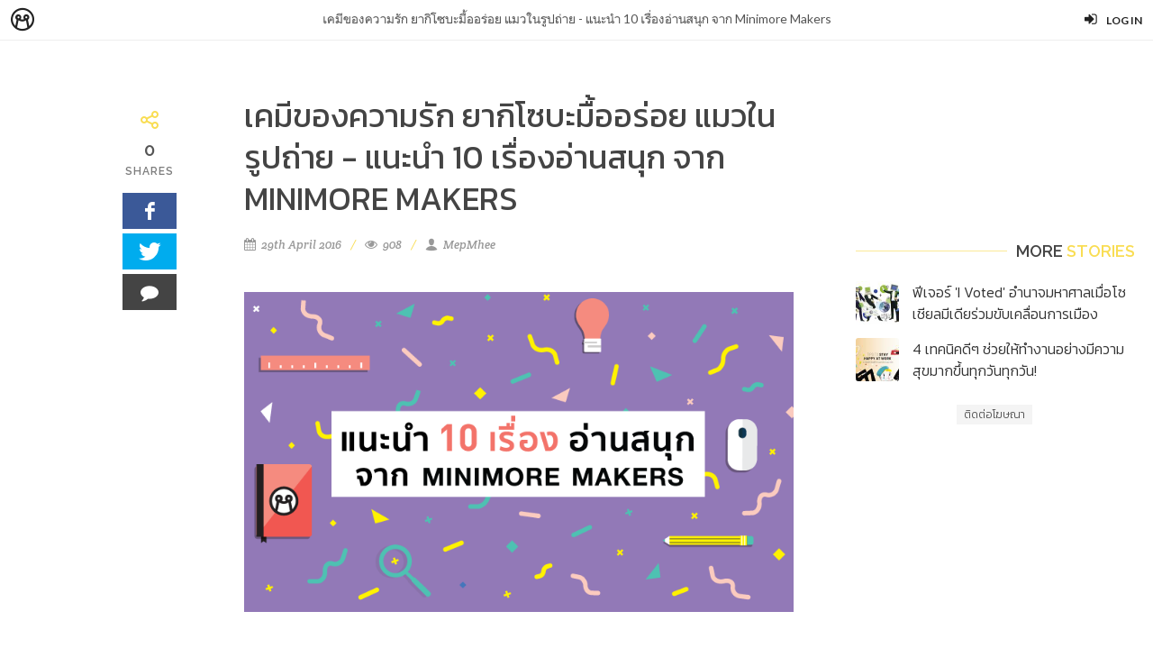

--- FILE ---
content_type: text/html; charset=utf-8
request_url: https://minimore.com/f/10-stories-apr-5-836
body_size: 10978
content:
<!DOCTYPE html>
<html dir="ltr" lang="en-US">
<head>

	<title>
		เคมีของความรัก ยากิโซบะมื้ออร่อย แมวในรูปถ่าย - แนะนำ 10 เรื่องอ่านสนุก จาก Minimore Makers - Minimore Feed
		
	</title>

	<link rel="icon" type="image/png" href="//c.min.ms/images/minimorefav.png">
	<link rel="apple-touch-icon-precomposed" sizes="57x57" href="//c.min.ms/images/appicon.png" />
	<link rel="alternate" type="application/rss+xml" title="RSS for Minimore Feed" href="/f/rss" />
	<link href="//fonts.googleapis.com/css?family=Lato:300,400,400italic,600,700|Raleway:300,400,500,600,700|Crete+Round:400italic" rel="stylesheet" type="text/css" />
	<link href="//fonts.googleapis.com/css?family=Kanit:400,500,300&subset=thai,latin" rel='stylesheet' type='text/css'>

	<link rel="stylesheet" href="//c.min.ms/stylesheets-v2/canvas/bootstrap.css" type="text/css" />
	<link rel="stylesheet" href="//c.min.ms/stylesheets-v2/canvas/font-icons.css" type="text/css" />
	<link rel="stylesheet" href="//c.min.ms/stylesheets-v2/canvas/animate.css" type="text/css" />
	<link rel="stylesheet" href="//c.min.ms/stylesheets-v2/canvas/magnific-popup.css" type="text/css" />

	<link rel="stylesheet" href="/stylesheets-v2/style_canvas_mnm.css" type="text/css" />
	<link rel="stylesheet" href="/stylesheets-v2/custom_topbar_2015.css?4" type="text/css" />
	<link rel="stylesheet" href="/stylesheets-v2/custom_feed_2015.css?3" type="text/css" />

	<meta name="viewport" content="width=device-width, initial-scale=1, maximum-scale=1" />
	<!--[if lt IE 9]>
		<script src="//css3-mediaqueries-js.googlecode.com/svn/trunk/css3-mediaqueries.js"></script>
	<![endif]-->


	<meta property="fb:app_id" content="164221187085346" />
	<meta property="og:type"   content="website" />
		<meta property="og:title" content="เคมีของความรัก ยากิโซบะมื้ออร่อย แมวในรูปถ่าย - แนะนำ 10 เรื่องอ่านสนุก จาก Minimore Makers"/>
		<meta property="og:site_name" content="Minimore Feed"/>
		<meta property="og:description" content="บทวิเคราะห์องค์ประกอบของความรัก มาพร้อมอาหารมื้ออร่อยที่ทำด้วยรัก และความสัมพันธ์แบบรักนะแต่ขออยู่ห่างๆของคนกับแมว มาอ่าน Makers สนุกๆ กัน"/>
		<meta property="og:url" content="http://minimore.com/f/10-stories-apr-5-836"/>
		<meta property="twitter:card" content="summary_large_image"/>
		<meta property="twitter:site" content="@MinimoreFeed"/>
		<meta property="twitter:creator" content="@MinimoreFeed"/>
		<meta property="og:image" content="https://c.min.ms/a/0/836/px7vd7fq8f.png"/>
		<meta property="twitter:image" content="https://c.min.ms/a/0/836/px7vd7fq8f.png"/>
    
    <script type="text/javascript" src="//c.min.ms/libs/jquery-1.9.1.min.js"></script>
    <script type="text/javascript" src="//c.min.ms/libs/mustache.min.js"></script>
	<script type="text/javascript" src="//c.min.ms/libs/jquery.unveil.min.js"></script>
	<script type="text/javascript" src="//c.min.ms/libs/jquery.timeago.min.js"></script>
	<!-- script type="text/javascript" src="//c.min.ms/libs/bpgdec8a.js"></script -->
	<script type="text/javascript" src="//c.min.ms/libs/jRespond.min.js"></script>
	<script type="text/javascript" src="//c.min.ms/libs/owl.carousel.min.js"></script>

<!-- 	<script type="text/javascript" src="/javascripts/canvas/plugins.js"></script> -->
	<script type="text/javascript" src="/javascripts/feed_2015.js?8"></script>

	<!-- <script src="//cdnjs.cloudflare.com/ajax/libs/less.js/2.1.0/less.min.js"></script> -->
	
	<!-- script async src="//pagead2.googlesyndication.com/pagead/js/adsbygoogle.js"></script -->
	<script>
	/*
		(adsbygoogle = window.adsbygoogle || []).push({
			google_ad_client: "ca-pub-2125532561571732",
			enable_page_level_ads: true
		});
		*/
	</script>
</head>
		
<script>
	$(document).ready(function(){				
		$('html,body').bind('click',function(e){
			if($('#top-bar .top-links .usermenu-btn').hasClass('active')){	
				if ($(e.target).parent('a').hasClass('usermenu-btn') || $(e.target).hasClass('usermenu-btn')){
					//do nothing
				}
				else if($(e.target).parents('div').hasClass('topbar-user-content')){
					//do nothing
				}
				else{
					$('#top-bar .topbar-user-content').hide();
					$('#top-bar .top-links .usermenu-btn').removeClass('active');
				}
			}
		});	
		
		$('#top-bar .top-links .usermenu-btn').bind('click',function(e){
			if($(this).hasClass('active')){		
				$('#top-bar .topbar-user-content').hide();
				$(this).removeClass('active');
			}
			else{
				$('#top-bar .topbar-user-content').fadeIn(200);
				$(this).addClass('active');
			}
		});
	});
</script>
		
<body class="no-transition stretched page-article">

	<div id="fb-root"></div>
	<script>(function(d, s, id) {
	  var js, fjs = d.getElementsByTagName(s)[0];
	  if (d.getElementById(id)) return;
	  js = d.createElement(s); js.id = id;
	  js.src = "//connect.facebook.net/en_US/sdk.js#xfbml=1&version=v2.3&appId=164221187085346";
	  fjs.parentNode.insertBefore(js, fjs);
	}(document, 'script', 'facebook-jssdk'));</script>	
		
	<div id="top-bar" class="fixed">
		<div class="clearfix">
			<div class="col_half fleft nobottommargin">
				<div class="top-links">
					<ul class="topbar-menu-off">
						<li class="logo"><a href="https://minimore.com"><i class="mm-logo"></i></a></li>
						<div class="topbar-menu-trigger fleft">
							<li class="active"><a href="https://minimore.com/f">Feed</a></li>
							<li><a href="https://minimore.com/m">Makers</a></li>
							<li><a href="https://store.minimore.com">Store</a></li>
						</div>
					</ul>
				</div>
			</div>
			
			<div class="col_half fright col_last nobottommargin">
				<div class="top-links">
					<ul>
							<li><a href="https://minimore.com/login" class="user"><i class="icon-signin"></i><em>Log in</em></a></li>
					</ul>
				</div>
			</div>
			
			<div class="topbar-user-content">
				<ul>
					<li class="info clearfix">
						<a href="/author/">
							<div class="image"><img src="" /></div>
							<div class="title"><span></span></div>
						</a>
					</li>
					<li><a href="/account"><i class="icon-book2"></i>Library</a></li>
					<li><a href="/account/settings"><i class="icon-line2-settings"></i>Settings</a></li>
					<li><a href="/logout"><i class="icon-line2-logout"></i>Logout</a></li>
				</ul>
			</div>
							
		</div>
	</div>
		
	<div id="wrapper" class="clearfix wrapper fixedtopbar fixedbottombar">	


<script type="text/javascript"> 
    var fixedRightAsidePos;
    var limitRightAsidePos;
    var fixedLeftAsidePos;
    var iScrollPos = 0;
    
    $(window).load(function(){
		updateAsidePos();
	});	
    
    $(document).ready(function(){
		getShareCount($('.shareCounter'),["http://minimore.com/f/10-stories-apr-5-836"],false);
		
		$('.related-list').owlCarousel({
	        margin: 20,
	        nav: false,
	        dots: true,
	        responsive:{
	            0:{ items:1 },
	            480:{ items:2 },
	            992:{ items:2 }
	        }
	    }); 
	    
		$(window).scroll(function() {	
			if($(window).scrollTop() >= limitRightAsidePos){ 
				$('.rightaside').removeClass('fixed');
				$('.rightaside').css('top',limitRightAsidePos+'px');
			}
			else if($(window).scrollTop() > fixedRightAsidePos){ 
				$('.rightaside').addClass('fixed');
				$('.rightaside').css('top','');
			} 
			else{
				$('.rightaside').removeClass('fixed');
				$('.rightaside').css('top','');
			}
			
			if($(window).scrollTop() >= fixedLeftAsidePos){ 
				$('.leftaside .inner').addClass('fixed');
			} 
			else{
				$('.leftaside .inner').removeClass('fixed');
			}
			
			if($(window).width()<480){
				var iCurScrollPos = $(window).scrollTop();
				//ignore negative value (pull-down animation)
				if(iCurScrollPos < 0){ 
					iCurScrollPos = 0; 
				}
			    if(iCurScrollPos > iScrollPos) {
			    	$('#top-bar').hide();
			    	$('.topbar-message').hide();
			    } 
			    else {
			    	$('#top-bar').show();
			    	$('.topbar-message').show();
			    }
			    iScrollPos = iCurScrollPos;
			}
		});
		
		$(window).resize(function(e){
			updateAsidePos();
		});	
		
	});	
	
	function updateAsidePos(){
		fixedRightAsidePos = $(window).height() - $('.rightaside').outerHeight() - 45 - 45 - 20;
		limitRightAsidePos = ($('.entry').offset().top + $('.entry').outerHeight() - 45) - $('.rightaside').outerHeight(true) + 20;
		fixedLeftAsidePos = $('.leftaside .inner').offset().top - 80;
	}
	
	function gotocomment(){
		var pos = $('#comments').offset().top - 60;
		$('html,body').animate({
			scrollTop: pos
		}, 400);
	}
	
</script>	

<div class="topbar-message fixed">
	<span>เคมีของความรัก ยากิโซบะมื้ออร่อย แมวในรูปถ่าย - แนะนำ 10 เรื่องอ่านสนุก จาก Minimore Makers</span>
</div>

<section id="content">
	<div class="content-wrap notoppadding">
		
		<!-- START ADS ZONE -->
		<script type='text/javascript'><!--//<![CDATA[
		   var m3_u = (location.protocol=='https:'?'https://ads.min.ms/www/delivery/ajs.php':'https://ads.min.ms/www/delivery/ajs.php');
		   var m3_r = Math.floor(Math.random()*99999999999);
		   if (!document.MAX_used) document.MAX_used = ',';
		   document.write ("<scr"+"ipt type='text/javascript' src='"+m3_u);
		   document.write ("?zoneid=3");
		   document.write ('&amp;cb=' + m3_r);
		   if (document.MAX_used != ',') document.write ("&amp;exclude=" + document.MAX_used);
		   document.write (document.charset ? '&amp;charset='+document.charset : (document.characterSet ? '&amp;charset='+document.characterSet : ''));
		   document.write ("&amp;loc=" + escape(window.location));
		   if (document.referrer) document.write ("&amp;referer=" + escape(document.referrer));
		   if (document.context) document.write ("&context=" + escape(document.context));
		   if (document.mmm_fo) document.write ("&amp;mmm_fo=1");
		   document.write ("'><\/scr"+"ipt>");
		//]]>-->
		</script>
		<!-- END ADS ZONE -->
		
		<div class="clearfix">				
			
			<div class="col-md-6 maincolumn">
				
				<div class="leftaside">
					<div class="inner">
						<div class="widget clearfix">
							<div class="count-item">
								<i class="icon-line-share"></i>
								<div class="counter counter-medium shareCounter">0</div>
								<h5 class="notopmargin">Shares</h5>
							</div>	
							<div class="social-list">
								<a onclick="minFacebookShare()" class="social-icon si-medium si-colored si-facebook">
									<i class="icon-facebook"></i>
									<i class="icon-facebook"></i>
								</a>
								<a onclick="minTwitterShare('เคมีของความรัก ยากิโซบะมื้ออร่อย แมวในรูปถ่าย - แนะนำ 10 เรื่องอ่านสนุก จาก Minimore Makers')" class="social-icon si-medium si-colored si-twitter">
									<i class="icon-twitter"></i>
									<i class="icon-twitter"></i>
								</a>
								<a onclick="gotocomment()" class="social-icon si-medium si-colored si-call">
									<i class="icon-comment2"></i>
									<i class="icon-comment2"></i>
								</a>
							</div>
						</div>
					</div>
				</div>
			
				
	            <div class="single-post nobottommargin">
		                
	                <div class="entry clearfix noborder nopadding">	
		                
		                <div class="entry-title topmargin-sm">
		                    <h2>เคมีของความรัก ยากิโซบะมื้ออร่อย แมวในรูปถ่าย - แนะนำ 10 เรื่องอ่านสนุก จาก Minimore Makers</h2>
		                </div>
		
		                <ul class="entry-meta clearfix">
		                    <li><i class="icon-calendar3"></i> 29th April 2016</li>
		                    <li><i class="icon-eye-open"></i> <span class="formattedNum">908</span></li>
		                    <li><i class="icon-user"></i> MepMhee</li>
		                    <!---->
		                </ul>
	           
	                    <div class="entry-content content-item topmargin-sm">
								
																						<p></p><p>														</p><p></p><p></p><p></p><p>														</p><p></p><p style="text-align: center; "><img src="//c.min.ms/a/0/836/px7vd7fq8f.png" style="width: 699px;"><br></p><p><br></p><h3>คงจะงงกันล่ะสิ ทำไมวันนี้มาแนะนำ 10 Makers กันตั้งแต่วันศุกร์ เพราะวันจันทร์เป็นวันหยุด มินิมอร์ก็อยากให้เพื่อนๆ ได้มีอะไรอ่านในช่วงหยุดยาวนี้ จะได้รู้สึกเพลินๆ จนอยากมาเขียนบ้าง... *หวังผลเสมอ* ไปอ่านกัน!</h3><p><br></p><p><br></p><p style="text-align: center; "><img src="//c.min.ms/a/0/836/mapt21zga5.jpg" style="width: 699px;"><br></p><p><br></p><p><span style="font-weight: bold;">สอง : "หนัง"สือเจ้าเพื่อนยาก&nbsp;โดย&nbsp;Khanom Supannika</span></p><p>หนังสือเป็นเพื่อนที่ดีจริงๆ นะ มันอยู่ข้างๆ เราตลอดในเวลาที่ต้องการ จากเมื่อก่อนอยู่เป็นเล่มตอนนี้ก็แปลงร่างมาอยู่ในรูปแบบอีบุ๊ก แต่ถ้าเพื่อนสนิทของเราจะกลายเป็นสื่อในรูปแบบอื่นล่ะ เราจะรู้สึกยังไง? คุณ&nbsp;Khanom Supannika เล่าเกี่ยวกับความรู้สึกเมื่อเพื่อนรักกลายเป็นหนัง เป็น bittersweet เหมือนกันเนาะ ส่วนมินิมอร์ชอบรอเวลาหนังสือที่ชอบจะกลายเป็นหนัง เพราะรู้สึกว่าการดัดแปลงเป็ยบทหนังหรือบทโทรทัศน์ มันต้องใช้ทั้งศาสตร์ของการเขียนและศิลปะของการทำให้มันสนุกและสวยงามเมื่อคนจะเสพภาพและเสียงแทนจินตนาการ แต่มันจะมีอะไรมากกว่าที่มินิมอร์คิดมั้ยนะ? ไปอ่านสิ</p><p><a href="https://minimore.com/b/5oncV/2" target="_blank">อ่าน &gt;&gt;</a></p><hr><p><br></p><p></p><p style="text-align: center; "><img src="//c.min.ms/a/0/836/ywyd7y6251.jpg" style="width: 699px;"><br></p><p><span style="font-weight: bold;">ผู้ขโมยเวลา-2014&nbsp;โดย fayfena<br></span></p><p>บรรดาขวดแก้วที่เป็นนาฬิกาทรายอันเรียงรายกระทบแสงแลแวววามนั้นช่างงดงาม แต่ทั้งหมดล้วนเป็น "เวลา" ที่ชายปริศนาขโมยมันมาจากผู้อื่น! รดาเองก็เป็นผู้ที่ถูกขโมยเวลาอันแสนสำคัญมาเช่นกัน คุณ fayfena ได้ลงเรื่องสั้นให้พวกเราได้ลองอ่านกันล่ะ มินิมอร์ลงเรื่องสั้นและนิยายได้นะเอ้อ มามาะ <span style="font-style: italic;">*กวักมือ* </span>ถ้าอยากรู้ว่าเรื่องจะเป็นไงต่อไป อ่านจ้ะ เราไม่สปอยล์ <span style="font-style: italic;">*เพราะมินิมอร์นั้นแสนดี*</span><br><span style="line-height: 1.6;"><br><a href="https://minimore.com/b/7noBd/2" target="_blank">อ่าน &gt;&gt;</a><br></span></p><hr>
												<p></p><p><br></p><p style="text-align: center; "><img src="//c.min.ms/a/0/836/b7seh939ty.jpg" style="width: 699px;"><br></p><p><span style="font-weight: bold;">Habit Bull - สร้างเสริมลักษณะนิสัย<span class="Apple-tab-span" style="white-space:pre">	</span>โดย<span class="Apple-tab-span" style="white-space:pre">	</span>alsable</span></p><p>คุณเคยประสบปัญหานี้หรือไม่&nbsp;<span style="font-style: italic;">"อยากทำอะ แต่ไว้ก่อนได้ปะ"</span>&nbsp;วันนี้มินิมอร์ไดเรคขอเสนอ แอพพลิเคชั่น ที่จะมาเปลี่ยนจากตัวขี้เกียจให้เป็นมนุษย์ที่มีความมุ่งมั่น และไม่หยุดพัฒนาทักษะ (โอ้พระเจ้า มันยอดมาก) คุณ alsable แนะนำแอพนี้ให้กับเรา และบอกว่า &nbsp;Habit Bull คือแอพที่ให้เราตั้งโจทย์ตัวเอง ว่าเฮ้ย เราจะทำสิ่งนี้ทุกวันนะ ถ้าไม่ทำก็จะเสียคอมโบ เหมือนเล่นเกมแข่งกับตัวเองเลย ไปลองกัน</p><p><a href="https://minimore.com/b/0cfGR/3" target="_blank">อ่าน &gt;&gt;</a></p><hr><p><br></p><p style="text-align: center; "><img src="//c.min.ms/a/0/836/nhzp03ke49.jpg" style="width: 699px;"><br></p><p><span style="font-weight: bold;">การอาบน้ำที่แพงที่สุด [2]<span class="Apple-tab-span" style="white-space:pre">	</span>&nbsp;โดย&nbsp;Chana</span></p><p>คุณ Chana พาเราไปเที่ยวสวิสฯ ไอ้ที่ติดกับผนังไง อ้าว ไม่ตลกเหรอ งั้นเอาใหม่ สวิตเซอร์แลนด์ ไงล่ะ เริ่มต้นที่ซูริคกับคนแชร์โฮสเทลที่ทำกิจกรรมอันบ่อนทำลายการนอนอย่างสงบ ต่อด้วยการนั่งรถไฟไปยังเมืองแถวเทือกเขาเพื่ออาบน้ำแร่จากเทือกเขาแอ๊ว! ออกเสียงใหม่ แอลป์ (อันนี้ดีละ) แต่ใช่ว่าค่าอาบน้ำจะแพงอย่างเดียวนะ...แล้วมันแพงอะไรอีก อ่านสิอ่าน บอกแล้วไม่สปอยล์ ฮือ แต่เห็นวิวแล้วมินิมอร์อยากไปยุโรป <span style="font-style: italic;">*สะพายกล่องใส่กีตาร์แล้ววิ่งขึ้นไปบนเนินเขาหมุนตัวพร้อมกับร้องเพลง*</span></p><p><a href="https://minimore.com/b/ZJHZx/3" target="_blank">อ่าน &gt;&gt;</a></p><hr><p></p><p><br></p><p style="text-align: center; "><img src="//c.min.ms/a/0/836/bdwcjlcu4p.jpg" style="width: 699px;"><br></p><p><span style="font-weight: bold;">English class : ผมกับภาษาอังกฤษ<span class="Apple-tab-span" style="white-space:pre">	</span>โดย<span class="Apple-tab-span" style="white-space:pre">	</span>Silapa Junior<br></span></p><p><span style="font-style: italic;">เธอจะอยู่อย่างสบายที่ยุโรปไม่ด้ายยย ถ้าเธอไม่รู้ภาษาอังกฤษ </span>เพราะความอยากไปอยู่ต่างประเทศ(ที่เย็นๆ)ของมินิมอร์ (ในแนะนำโพสต์ด้านบน) ทำให้เราตระหนักได้ว่าคุณแม่ของคุณ&nbsp;Silapa Junior นั้นมองการณ์ไกลในประเด็นการศึกษาอย่างยิ่ง ถึงได้ให้ลูกได้เรียนพิเศษภาษาอังกฤษ ทั้งเพื่อการสื่อสารและหลักวิชาการ แต่พอเวลาผ่านไป...ภาษามันช่วยอะไรได้นะ ต้องไปอ่านดูเองแล้วกันนน</p><p><a href="https://minimore.com/b/ZgvgQ/2" target="_blank">อ่าน &gt;&gt;</a></p><hr><p><br></p><p style="text-align: center; "><img src="//c.min.ms/a/0/836/7s0rlxslp5.jpg" style="width: 699px;"><br></p><p></p><p><span style="font-weight: bold;">เดอะ เทนท์ ปริซึม&nbsp;โดย&nbsp;Prepanod Nainapat</span></p><p>ไม่กี่วันก่อนมินิมอร์เพิ่งแนะนำหนังสือที่ทำให้เราหวนระลึกถึง 90s&nbsp;<a href="https://minimore.com/f/90s-life-822" target="_blank">เพจเจอร์ เกม 8 บิท เพลง SMELL LIKE TEEN SPIRIT ในหนังสือที่บอกเหตุผลว่าทำไมยุค 90S ถึงสะแด่วแห้ว!</a>&nbsp;คุณ&nbsp;Prepanod Nainapat ก็พาการ์ตูนเรื่องหนึ่งมาให้เรารู้จักพอดี เป็นการ์ตูนยุคใหม่ แต่อ่านแล้วให้บรรยากาศแบบการ์ตูนแฟนตาซียุค 90s ! (เป็นยุคที่มีการ์ตูนแฟนตาซีดีๆ เยอะเลย ไดตะลุยแดนเวทมนตร์เราก็ชอบ) สนใจตามไปดูเพิ่มเติมได้เลยจ้า</p><p><a href="https://minimore.com/b/t5pnM/4" target="_blank">อ่าน &gt;&gt;</a></p><hr><p></p><p><br></p><p style="text-align: center; "><img src="//c.min.ms/a/0/836/t7l6ca7tx8.jpg" style="width: 699px;"><br></p><p><span style="font-weight: bold;">เราชอบรูปแมว<span class="Apple-tab-span" style="white-space:pre">	</span>&nbsp;โดย&nbsp;maaneewaan</span></p><p>รูปถ่ายแมวดูแม้วแมว หมายถึงสวย และถ่ายด้วยกล้อมฟิล์ม! สีเลยอิ่มเหลือเกิน ไปดูภาพถ่ายแมวๆ โดยคุณ maaneewaan ผู้ที่ออกตัวว่ารักแมวแค่รูป แต่ไม่อยากลูบหรอกนะ เป็นสัมพันธภาพที่น่ารักดีจริงๆ ส่วนมินิมอร์นั้น...กลับบ้านไปก็ฟัดแมวเป็นประจำ เลี้ยงไว้ฝูงนึง ซื้อกล้องมาก็ถ่ายแต่แมว..โถ...</p><p><a href="https://minimore.com/b/.nPFu/5" target="_blank">อ่าน &gt;&gt;</a></p><hr><p><br></p><div style="text-align: center;"><img src="//c.min.ms/a/0/836/e37yvazo4i.jpg" style="width: 699px;"><br></div><p></p><p>1. watercolor-noob #1<span class="Apple-tab-span" style="white-space:pre">	</span>โดย<span class="Apple-tab-span" style="white-space:pre">	</span>MepMhee</p><p>จากสัมพันธภาพแบบรักอยู่ห่างๆ มาเจอกับรักข้างเดียวของคุณ MepMhee กับสีน้ำกันบ้าง เมื่อสีน้ำกลายเป็นสไตล์งานที่เหมือน 'ยาขม' คือไม่เคยไปด้วยกันได้ดีเลย กระทั่งวันนึง...ทุกอย่างก็เปลี่ยนแปลงไป โตขึ้น (แก่?) ใจเย็นลง ก็เลยมีเวลาพูดคุยทำความรู้จักกันมากขึ้น จนเริ่มสนุกกับสีน้ำแล้ว แต่ว่าเขามีตัวช่วยล่ะ! เป็นคนใจดีที่ช่วยให้สานไมตรีกับสีน้ำได้ จะเป็นใครและทำอย่างไร ติดตาม!</p><p><a href="https://minimore.com/b/7sQKl/1" target="_blank">อ่าน &gt;&gt;</a></p><hr><p>&nbsp;</p><p style="text-align: center; "><img src="//c.min.ms/a/0/836/gpflcjzlnc.jpg" style="width: 699px;"><br></p><p><span style="font-weight: bold;">LOVE IS CHEMISTRY ความรักเท่าที่รู้(สึก)&nbsp;โดย&nbsp;Piti Poom H</span></p><p>เกริ่นด้วยเรื่องของความรักมาแล้ว ก็มาพูดถึงความรักกับคุณ&nbsp;Piti Poom H กันเลย ถ้ามองความรักเป็นสูตรทางเคมี ความรักย่อมมีสารประกอบหลายสิ่ง ไม่ได้เกิดมาเป็นความรักเพียวๆ แน่เลย ไอเดียแบบนี้น่าสนใจมาก แล้วแถมเวลามีเหตุการณ์ต่างไป องค์ประกอบในความรักก็ย้อมปรับสูตรตาม เพื่อให้เหมาะกับสถานการณ์นั้นๆ ดูแล้วน่าจะปรับสูตรได้เยอะเลยแฮะ ความรักนี่เป็นสารที่ซับซ้อนและลึกซึ้ง สมกับที่มันอยู่ในใจคนจริงๆ</p><p><a href="https://minimore.com/b/W1.Xs/5" target="_blank">อ่าน &gt;&gt;</a></p><p><a href="https://minimore.com/b/W1.Xs/5" target="_blank">												</a></p><p></p><hr><p><br></p><p></p><p style="text-align: center; "><img src="//c.min.ms/a/0/836/yv8o1kalcz.jpg" style="width: 699px;"><br></p><p><span style="font-weight: bold;">04: ยากิโซบะ&nbsp;โดย&nbsp;Nidnok</span></p><p>ความรักนั้นสร้างสรรค์หลายๆ อย่าง...ยากิโซบะก็เช่นกัน (เดี๋ยวๆ) ดูเหมือนแถ แต่ไม่ใช่นะ! นี่มันคือยากิโซบะแห่งความรักของคุณ NidNok หรือนิดนกนักเขียนสาวของเรานั่นเอง เมนูอาหารที่ผ่านการทดลองก็เพื่อให้ท้องอิ่ม และให้คนที่รักได้อร่อย อยากลองทำกันบ้างไหม ไปดูเลยว่านิดนกเขาทำยังไงถึงกลายมาเป็นยากิโซบะจานนี้</p><p><a href="https://minimore.com/b/CZn3d/4" target="_blank">อ่าน &gt;&gt;</a></p><p><br></p><p></p><h3>10 Makers ที่แนะนำมาน่าสนใจไหม? อ่านสนุกนะ แต่ถ้าเขียนเองก็ยิ่งสนุกนะรู้ป่าววว <span style="font-style: italic;">*งานขายต้องมา*</span> วันหยุดนี้ถ้าไม่รู้ว่าจะไปไหน ลองใช้ Minimore Makers สิ มีเพื่อนอีกหลายคนที่รอเล่าเรื่องของตัวเองเหมือนๆ กับเราไง เจอกันใหม่คราวหน้า ขอให้เป็นวันหยุดที่ดีจ้ะ</h3><br><p></p>
												
						</div>
	                       
	                    <div class="tagcloud alt clearfix nobottommargin">
	                        <a href="/f/search/minimore">#minimore</a>
	                        <a href="/f/search/minimore MAKERS">#minimore MAKERS</a>
	                    </div>
	
	                    <div class="clear"></div>
	                    
	                    <div class="center topmargin-sm hidden-md hidden-lg">
		                    <div class="adsboxitem sizebox">
								<!-- START ADS ZONE -->
								<script type='text/javascript'><!--//<![CDATA[
								if($(window).width() <= 992){
								   var m3_u = (location.protocol=='https:'?'https://ads.min.ms/www/delivery/ajs.php':'https://ads.min.ms/www/delivery/ajs.php');
								   var m3_r = Math.floor(Math.random()*99999999999);
								   if (!document.MAX_used) document.MAX_used = ',';
								   document.write ("<scr"+"ipt type='text/javascript' src='"+m3_u);
								   document.write ("?zoneid=4");
								   document.write ('&amp;cb=' + m3_r);
								   if (document.MAX_used != ',') document.write ("&amp;exclude=" + document.MAX_used);
								   document.write (document.charset ? '&amp;charset='+document.charset : (document.characterSet ? '&amp;charset='+document.characterSet : ''));
								   document.write ("&amp;loc=" + escape(window.location));
								   if (document.referrer) document.write ("&amp;referer=" + escape(document.referrer));
								   if (document.context) document.write ("&context=" + escape(document.context));
								   if (document.mmm_fo) document.write ("&amp;mmm_fo=1");
								   document.write ("'><\/scr"+"ipt>");
								}
								//]]>-->
								</script>
								<!-- END ADS ZONE -->
								<span><a class="contactlink" href="https://minimore.com/help/contact" target="_blank">ติดต่อโฆษณา</a></span>
							</div>
	                    </div>
	
	                </div><!-- .entry end -->
		                
	                <div class="bottommargin">
		                <div class="fancy-title title-border-color title-right">
				        	<h4>Related <span>Stories</span></h4>
						</div>		
						<div class="clearfix">
							<div class="atc-list owl-carousel related-list">
								<div class="ft-item-wrapper">
									<div class="ft-item alt">
												    
									    <a href="/f/makers-pro-867" class="coveritem">
											<img src="//c.min.ms/t/h450/article_file/0/867/ne1fnod8pz.jpg">
										    <div class="overlay"></div>
									        <div class="text-overlay">
										        <div class="inner">
								<!--
										             <div class="text-overlay-meta">
										                <ul class="entry-meta clearfix">
										                	<li><i class="icon-calendar3"></i> <time class="timeago" datetime="">23rd May 2016</time></li> 
										                	<li><i class="icon-eye-open"></i> <span class="formattedNum">6514</span></li>
										                </ul>
										            </div>
								-->
										            <div class="text-overlay-title">
										                <h2>สวัสดี Minimore Makers เรามาเป็น Makers Pro กันไหม?</h2>
										            </div>
										            <!--<div class="button button-reveal button-border button-light button-small button-rounded uppercase tright"><span>Read Story</span><i class="icon-angle-right"></i></div>-->
										        </div>
									        </div>
									    </a>
									</div>
								</div>								<div class="ft-item-wrapper">
									<div class="ft-item alt">
												    
									    <a href="/f/writer-prompt-856" class="coveritem">
											<img src="//c.min.ms/t/h450/article_file/0/856/8sa77rzsac.jpg">
										    <div class="overlay"></div>
									        <div class="text-overlay">
										        <div class="inner">
								<!--
										             <div class="text-overlay-meta">
										                <ul class="entry-meta clearfix">
										                	<li><i class="icon-calendar3"></i> <time class="timeago" datetime="">13th May 2016</time></li> 
										                	<li><i class="icon-eye-open"></i> <span class="formattedNum">4745</span></li>
										                </ul>
										            </div>
								-->
										            <div class="text-overlay-title">
										                <h2>Writer’s Write เว็บพัฒนางานเขียนแจกโจทย์สุดสนุกให้ลองคิด เพื่อนักเขียนมือฝืดและสิ้น Write ไม้ตอก </h2>
										            </div>
										            <!--<div class="button button-reveal button-border button-light button-small button-rounded uppercase tright"><span>Read Story</span><i class="icon-angle-right"></i></div>-->
										        </div>
									        </div>
									    </a>
									</div>
								</div>								<div class="ft-item-wrapper">
									<div class="ft-item alt">
												    
									    <a href="/f/makers-may-1-853" class="coveritem">
											<img src="//c.min.ms/t/h450/article_file/0/853/1ghxg5jten.jpg">
										    <div class="overlay"></div>
									        <div class="text-overlay">
										        <div class="inner">
								<!--
										             <div class="text-overlay-meta">
										                <ul class="entry-meta clearfix">
										                	<li><i class="icon-calendar3"></i> <time class="timeago" datetime="">10th May 2016</time></li> 
										                	<li><i class="icon-eye-open"></i> <span class="formattedNum">998</span></li>
										                </ul>
										            </div>
								-->
										            <div class="text-overlay-title">
										                <h2>สวัสดีคนหน้าแปลก และ ทำความรู้จักความหม่นหมองของเราที่ไม่ยากเกินเข้าใจ - แนะนำ 17 เรื่องอ่านสนุก จาก MINIMORE MAKERS</h2>
										            </div>
										            <!--<div class="button button-reveal button-border button-light button-small button-rounded uppercase tright"><span>Read Story</span><i class="icon-angle-right"></i></div>-->
										        </div>
									        </div>
									    </a>
									</div>
								</div>								<div class="ft-item-wrapper">
									<div class="ft-item alt">
												    
									    <a href="/f/10-stories-apr-4-825" class="coveritem">
											<img src="//c.min.ms/t/h450/article_file/0/825/v3fohj3hnv.jpg">
										    <div class="overlay"></div>
									        <div class="text-overlay">
										        <div class="inner">
								<!--
										             <div class="text-overlay-meta">
										                <ul class="entry-meta clearfix">
										                	<li><i class="icon-calendar3"></i> <time class="timeago" datetime="">25th April 2016</time></li> 
										                	<li><i class="icon-eye-open"></i> <span class="formattedNum">899</span></li>
										                </ul>
										            </div>
								-->
										            <div class="text-overlay-title">
										                <h2>กระเบื้องโปรตุเกส รอยยิ้มจากอินเดีย และเจ้าชายที่จากไป - แนะนำ 10 เรื่องอ่านสนุก จาก Minimore Makers</h2>
										            </div>
										            <!--<div class="button button-reveal button-border button-light button-small button-rounded uppercase tright"><span>Read Story</span><i class="icon-angle-right"></i></div>-->
										        </div>
									        </div>
									    </a>
									</div>
								</div>								<div class="ft-item-wrapper">
									<div class="ft-item alt">
												    
									    <a href="/f/judge-a-cover-apr-3-816" class="coveritem">
											<img src="//c.min.ms/t/h450/article_file/0/816/zheste7rp7.jpg">
										    <div class="overlay"></div>
									        <div class="text-overlay">
										        <div class="inner">
								<!--
										             <div class="text-overlay-meta">
										                <ul class="entry-meta clearfix">
										                	<li><i class="icon-calendar3"></i> <time class="timeago" datetime="">19th April 2016</time></li> 
										                	<li><i class="icon-eye-open"></i> <span class="formattedNum">864</span></li>
										                </ul>
										            </div>
								-->
										            <div class="text-overlay-title">
										                <h2>Judge A Book By Its Cover - ปกสวยแบบนี้...มาลองเดาเนื้อเรื่องกันหน่อยมั้ย?</h2>
										            </div>
										            <!--<div class="button button-reveal button-border button-light button-small button-rounded uppercase tright"><span>Read Story</span><i class="icon-angle-right"></i></div>-->
										        </div>
									        </div>
									    </a>
									</div>
								</div>								<div class="ft-item-wrapper">
									<div class="ft-item alt">
												    
									    <a href="/f/10-stories-apr-3-811" class="coveritem">
											<img src="//c.min.ms/t/h450/article_file/0/811/el9vcxgp14.jpg">
										    <div class="overlay"></div>
									        <div class="text-overlay">
										        <div class="inner">
								<!--
										             <div class="text-overlay-meta">
										                <ul class="entry-meta clearfix">
										                	<li><i class="icon-calendar3"></i> <time class="timeago" datetime="">18th April 2016</time></li> 
										                	<li><i class="icon-eye-open"></i> <span class="formattedNum">1756</span></li>
										                </ul>
										            </div>
								-->
										            <div class="text-overlay-title">
										                <h2>แนะนำ 10 เรื่องอ่านสนุก จาก  Minimore Makers</h2>
										            </div>
										            <!--<div class="button button-reveal button-border button-light button-small button-rounded uppercase tright"><span>Read Story</span><i class="icon-angle-right"></i></div>-->
										        </div>
									        </div>
									    </a>
									</div>
								</div>							</div>
						</div>	
					</div>
	                
	                <div id="comments" class="clearfix">
						<div class="fb-comments" data-width="100%" data-href="http://minimore.com/f/10-stories-apr-5-836" data-numposts="5" data-colorscheme="light"></div>
					</div>
					
		        </div><!-- single post end -->  
			</div><!-- main column end -->
			
			<div class="rightaside">
				<div class="inner">
					<div class="fancy-title title-border-color title-right">
						<h4>More <span>Stories</span></h4>
					</div>
					
					<div class="widget clearfix">	
						<div class="atc-list">
								<div class="spost clearfix atc-item sm-item min">
									<div class="entry-image">
										<a href="/f/Lab-39-nudge-886" class="coveritem"><img src="//c.min.ms/t/s96/article_file/0/886/htltkvqje4.jpg"></a>
									</div>
									<div class="entry-c">
										<div class="entry-title">
											<h6><a href="/f/Lab-39-nudge-886">ฟีเจอร์ 'I Voted' อำนาจมหาศาลเมื่อโซเชียลมีเดียร่วมขับเคลื่อนการเมือง</a></h6>
										</div>
									</div>
								</div>								<div class="spost clearfix atc-item sm-item min">
									<div class="entry-image">
										<a href="/f/brandish-m-41-910" class="coveritem"><img src="//c.min.ms/t/s96/article_file/0/910/luq69gxrtd.jpg"></a>
									</div>
									<div class="entry-c">
										<div class="entry-title">
											<h6><a href="/f/brandish-m-41-910"> 4 เทคนิคดีๆ ช่วยให้ทำงานอย่างมีความสุขมากขึ้นทุกวันทุกวัน!</a></h6>
										</div>
									</div>
								</div>						</div>
					</div>
					<div class="widget clearfix">
						<div class="adsboxitem sizebox">
							<!-- START ADS ZONE -->
							<script type='text/javascript'><!--//<![CDATA[
							if($(window).width() > 992){
							   var m3_u = (location.protocol=='https:'?'https://ads.min.ms/www/delivery/ajs.php':'https://ads.min.ms/www/delivery/ajs.php');
							   var m3_r = Math.floor(Math.random()*99999999999);
							   if (!document.MAX_used) document.MAX_used = ',';
							   document.write ("<scr"+"ipt type='text/javascript' src='"+m3_u);
							   document.write ("?zoneid=2");
							   document.write ('&amp;cb=' + m3_r);
							   if (document.MAX_used != ',') document.write ("&amp;exclude=" + document.MAX_used);
							   document.write (document.charset ? '&amp;charset='+document.charset : (document.characterSet ? '&amp;charset='+document.characterSet : ''));
							   document.write ("&amp;loc=" + escape(window.location));
							   if (document.referrer) document.write ("&amp;referer=" + escape(document.referrer));
							   if (document.context) document.write ("&context=" + escape(document.context));
							   if (document.mmm_fo) document.write ("&amp;mmm_fo=1");
							   document.write ("'><\/scr"+"ipt>");
							}
							//]]>-->
							</script>
							<!-- END ADS ZONE -->
							<span><a class="contactlink" href="https://minimore.com/help/contact" target="_blank">ติดต่อโฆษณา</a></span>
						</div>
					</div>	
				</div>
			</div>
			
		</div>				      
	</div><!-- #content-wrap end -->
</section>

<div id="bottom-bar" class="clearfix">
	<div class="count-item">
		<i class="icon-line-share"></i>
		<div class="counter counter-medium shareCounter">0</div>
		<h5>Shares</h5>
	</div>	
	<div class="social-list">
		<a href="http://line.me/R/msg/text/?เคมีของความรัก ยากิโซบะมื้ออร่อย แมวในรูปถ่าย - แนะนำ 10 เรื่องอ่านสนุก จาก Minimore Makers - http://minimore.com/f/10-stories-apr-5-836" target="_blank" class="social-icon-alt si-medium si-alt-line">
			<img src="/images/resource/line-logo-40.png"/>
		</a>
		<a onclick="minFacebookShare()" class="social-icon-alt si-medium si-colored si-facebook">
			<i class="icon-facebook2"></i>
		</a>
		<a onclick="minTwitterShare('เคมีของความรัก ยากิโซบะมื้ออร่อย แมวในรูปถ่าย - แนะนำ 10 เรื่องอ่านสนุก จาก Minimore Makers')" class="social-icon-alt si-medium si-colored si-twitter">
			<i class="icon-twitter2"></i>
		</a>
		<a onclick="gotocomment()" class="social-icon-alt si-medium si-colored si-call">
			<i class="icon-comment2"></i>
		</a>
	</div>
</div>	

<footer id="footer" class="dark">

	<div id="copyrights">

		<div class="container clearfix">

			<div class="col_half nobottommargin">
				<div class="copyright-links">
					<a href="/f"><b>Feed</b></a> / 
					<a href="/makers"><b>Makers</b></a> / 
					<a href="/originals">Originals</a> / 
					<a href=""htts://store.minimore.com><b>Store</b></a> /
					<a href="/digital">Sample</a> / 
					<a href="/help/redeem">Redeem</a> /
					<a href="/help">About</a> / 
					<a href="/help/contact">Contact</a> / 
				</div>
				Copyrights &copy; 2015 All Rights Reserved by Minimore<br>
			</div>

			<div class="col_half col_last tright nobottommargin">
				
				<div class="fright clearfix">
					<a href="https://www.facebook.com/minimoreweb" class="social-icon si-small si-borderless si-facebook">
						<i class="icon-facebook"></i>
						<i class="icon-facebook"></i>
					</a>

					<a href="https://www.twitter.com/minimoreweb" class="social-icon si-small si-borderless si-twitter">
						<i class="icon-twitter"></i>
						<i class="icon-twitter"></i>
					</a>

					<a href="https://www.instagram.com/minimoreweb" class="social-icon si-small si-borderless si-instagram">
						<i class="icon-instagram"></i>
						<i class="icon-instagram"></i>
					</a>
				</div>

				<div class="clear"></div>

				<i class="icon-envelope-alt"></i> <a href="/cdn-cgi/l/email-protection" class="__cf_email__" data-cfemail="394a4c4949564b4d795450575054564b5c175a5654">[email&#160;protected]</a> 
				<span class="middot">&middot;</span> 
				<i class="icon-phone3"></i> 02-641-9955 
			</div>

		</div>

	</div><!-- #copyrights end -->

</footer>

</div><!-- .wrapper end -->

	<script data-cfasync="false" src="/cdn-cgi/scripts/5c5dd728/cloudflare-static/email-decode.min.js"></script><script type="text/javascript" src="/javascripts/canvas/functions.js?2"></script>
	
	<!-- Google Analysis -->
	<script>
	(function(i,s,o,g,r,a,m){i['GoogleAnalyticsObject']=r;i[r]=i[r]||function(){
	(i[r].q=i[r].q||[]).push(arguments)},i[r].l=1*new Date();a=s.createElement(o),
	m=s.getElementsByTagName(o)[0];a.async=1;a.src=g;m.parentNode.insertBefore(a,m)
	})(window,document,'script',' https://www.google-analytics.com/analytics.js','ga');
	ga('create', 'UA-44891769-1', 'minimore.com');
	ga('send', 'pageview');
	</script>
	
	<script>
		$(document).ready(function(){
			$(".feed_thumbnail").unveil(500);
		});
	</script>

<script defer src="https://static.cloudflareinsights.com/beacon.min.js/vcd15cbe7772f49c399c6a5babf22c1241717689176015" integrity="sha512-ZpsOmlRQV6y907TI0dKBHq9Md29nnaEIPlkf84rnaERnq6zvWvPUqr2ft8M1aS28oN72PdrCzSjY4U6VaAw1EQ==" data-cf-beacon='{"version":"2024.11.0","token":"0e342ff1d7e047a58f6993817f12f5d0","r":1,"server_timing":{"name":{"cfCacheStatus":true,"cfEdge":true,"cfExtPri":true,"cfL4":true,"cfOrigin":true,"cfSpeedBrain":true},"location_startswith":null}}' crossorigin="anonymous"></script>
</body>
</html>

--- FILE ---
content_type: application/javascript
request_url: https://minimore.com/javascripts/feed_2015.js?8
body_size: 1600
content:
var screenType;
	
$(document).ready(function(){
	
	setCurrentMenu();
	
	jQuery.timeago.settings.cutoff = 30*24*60*60*1000;
	$("time.timeago").timeago();
	
	$('.atc-ms-list').owlCarousel({
        margin: 20,
        nav: false,
        dots: true,
        responsive:{
            0:{ items:1 },
            480:{ items:2 },
            992:{ items:3 }
        }
    });
    
    $('.formattedNum').each(function(index){
	    //replace raw number with formatted 
		var num = parseInt($(this).text(),10);
		var numF = numFormat(num,1);
		$(this).text(numF);
	});
	
	$('.loadmore-btn').bind('click', function(e){
		e.preventDefault();
		e.stopPropagation();
		loadMoreArticle($(this));
	});
	
});

function checkScreen(){
	if($(window).width() <= 992){
		screenType = 'notdesktop';
	}
	else{
		screenType = 'desktop';	
	}
}
//init (note: cannot init in document ready because ads zone)
checkScreen();


function setCurrentMenu(){
	var current = $('#primary-menu').attr('data-current');
	$('#primary-menu ul li').removeClass('current');
	$('#primary-menu ul li').each(function(index){
		if($(this).attr('data-menu') == current){
			$(this).addClass('current');
		}
	});
}

// SOCIAL FUNCTION

function getShareCount(target,aliasArr){
	getShareCount(target,aliasArr,true);
}	
	
function getShareCount(target,aliasArr,useDocURL){
	var share_url = document.URL; 
	var count = 0;
	var cntArr = [];
	
	var pageAliasArr = aliasArr;
	
	var jqxhr = [];
	
	if(useDocURL==true){
		jqxhr.push(
			$.getJSON('https://api.facebook.com/method/links.getStats?urls='+share_url+'&format=json', function(data){
				var result = parseInt(data[0].total_count) || 0;
				cntArr.push(result);
				console.log('FB---'+result+'---'+share_url);
			})
	    );
		/*jqxhr.push(
	    	$.getJSON('//cdn.api.twitter.com/1/urls/count.json?url='+share_url+'&callback=?', function(data){
				var result = parseInt(data.count) || 0;
	        	cntArr.push(result);
	        	console.log('TW---'+result+'---'+share_url);
	    	})
	    );*/
	}  

    for(var i=0; i<pageAliasArr.length; i++){
	    var aliasUrl = pageAliasArr[i];
	    if(aliasUrl.indexOf('min.ms')==-1){
		    jqxhr.push(
				$.getJSON('https://api.facebook.com/method/links.getStats?urls='+aliasUrl+'&format=json', function(data){
					var result = parseInt(data[0].total_count) || 0;
					var thisUrl = data[0].url;
					cntArr.push(result);
					console.log('FB---'+result+'---'+thisUrl);
				})
		    );
	    }
	    /*jqxhr.push(
	    	$.getJSON('//cdn.api.twitter.com/1/urls/count.json?url='+aliasUrl+'&callback=?', function(data){
	        	var result = parseInt(data.count) || 0;
	        	var thisUrl = data.url;
	        	cntArr.push(result);
	        	console.log('TW---'+result+'---'+thisUrl);
	    	})
	    );*/
	}
    
    $.when.apply($,jqxhr).done(function(){
	    for(var i=0; i<cntArr.length; i++){
		    count += cntArr[i];
		}
		if(count<=0){
			count=1;
		}
		target.html(numFormat(count,1));
	});
}

function createPopup(url,width,height){
	 var newwindow = window.open(url,"","width="+width+",height="+height+",scrollbars=true");
     if (window.focus) {
     	newwindow.focus()
     }
     return false;
}

function escapeJs (str) {
    return str.replace(/[\'\"\\\/]/gm, function (c) {
        return '\\' + c;
    });
}


function numFormat(n,d){
	if(n>=1000){
		var x=(''+n).length,p=Math.pow,d=p(10,d);
		//x-=x%3;
		x-="312"[x%3];
		return Math.round(n*d/p(10,x))/d+" kMGTPE"[x/3];
	}
	else{
		return n;
	}
}

function replaceNumFormat(elem){
	var num = parseInt(elem.text(),10);
	var numF = numFormat(num,1);
	elem.text(numF);
}
    
function minTwitterShare(text){
    var share_url = document.URL; 
    createPopup("https://twitter.com/share?text="+text+"&url="+share_url,550,420);
}
/*
function minTwitterShare(){
    var share_url = document.URL; 
    var title = document.title;
    createPopup("https://twitter.com/share?text="+title+"&url="+share_url,550,420);
}
*/
function minFacebookShare(){
    var share_url = document.URL; 
	FB.ui({
		method: 'share',
		href: share_url,
		display:'popup',
	}, function(response){});
}

function loadMoreArticle(elem){
	elem.html('LOADING . . .');
	var page = elem.attr('data-page');
	var tag = elem.attr('data-tag');
	var limit = elem.attr('data-init');
	var offset = elem.attr('data-offset');	
	var template = elem.attr('data-template');
	$.ajax({
        type: 'POST',
        url: '/apis/getArticleLoadmore',
        data: {"page":page,"tag":tag,"limit":limit,"offset":offset,"template":template},
        dataType: 'html',
        success: function(response) {
            var data= JSON.parse(response);     
            if(data['error'] != true){
	            elem.html('LOAD MORE');
	            var mdata = data;
	            var mtemplate = '{{#article_data}}' + data['template'] + '{{/article_data}}';
	            var html = Mustache.to_html(mtemplate, mdata);
	            //console.log(html);
	            
	            var htmlObj = $('<div/>').html(html).contents();
	            htmlObj.find('.formattedNum').each(function(index){
					var num = parseInt($(this).text(),10);
					var numF = numFormat(num,1);
					$(this).text(numF);
				});
				
	            elem.parent('div').prev('div.atc-list').append(htmlObj);
	            
	            // invoke unveil on newly added elements
	            $(".feed_thumbnail").unveil(500);
	            
	            elem.attr('data-init',(parseInt(limit)+parseInt(offset)));
	            if(data['no_more']==true){
		            elem.hide();
	            }
	           $("time.timeago").timeago();
	        }else{
				elem.hide();
			}
       }
    });
}
